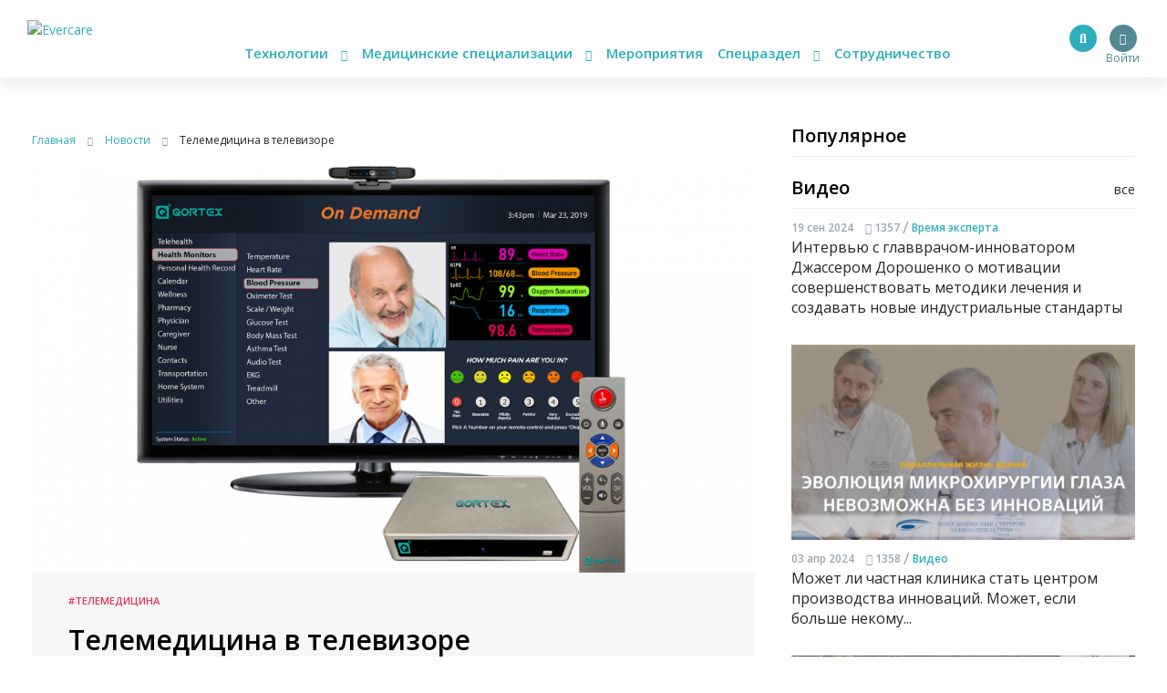

--- FILE ---
content_type: text/html; charset=UTF-8
request_url: https://evercare.ru/news/telemedicina-v-televizore
body_size: 63927
content:
<!DOCTYPE html>
<html lang="ru" dir="ltr" prefix="content: http://purl.org/rss/1.0/modules/content/  dc: http://purl.org/dc/terms/  foaf: http://xmlns.com/foaf/0.1/  og: http://ogp.me/ns#  rdfs: http://www.w3.org/2000/01/rdf-schema#  schema: http://schema.org/  sioc: http://rdfs.org/sioc/ns#  sioct: http://rdfs.org/sioc/types#  skos: http://www.w3.org/2004/02/skos/core#  xsd: http://www.w3.org/2001/XMLSchema# og: http://ogp.me/ns# fb: http://ogp.me/ns/fb# article: http://ogp.me/ns/article#">
<head>
  <!-- Google Tag Manager -->
  <script>(function(w,d,s,l,i){w[l]=w[l]||[];w[l].push({'gtm.start':
        new Date().getTime(),event:'gtm.js'});var f=d.getElementsByTagName(s)[0],
      j=d.createElement(s),dl=l!='dataLayer'?'&l='+l:'';j.async=true;j.src=
      'https://www.googletagmanager.com/gtm.js?id='+i+dl;f.parentNode.insertBefore(j,f);
    })(window,document,'script','dataLayer','GTM-N7T35J32');</script>
  <!-- End Google Tag Manager -->
  <meta charset="utf-8" />
<meta name="Generator" content="Drupal 8 (https://www.drupal.org)" />
<meta name="MobileOptimized" content="width" />
<meta name="HandheldFriendly" content="true" />
<meta name="viewport" content="width=device-width, initial-scale=1.0" />
<meta name="description" content="Одна из последних инноваций в телемедицине заключается в использовании старой технологии - телевизора.
Специалисты компании MedSign придумали телевизионную технологию под названием Qortex, чтобы очень пожилые люди, которые не пользуются компьютером и не " />
<meta property="fb:pages" content="858083704279274" />
<meta name="twitter:card" content="summary_large_image" />
<meta name="twitter:creator" content="@evercare.ru" />
<meta name="twitter:description" content="Одна из последних инноваций в телемедицине заключается в использовании старой технологии - телевизора.
Специалисты компании MedSign придумали телевизионную технологию под названием Qortex, чтобы очень пожилые люди, которые не пользуются компьютером и не " />
<meta name="twitter:domain" content="Evercare.ru" />
<meta name="twitter:image" content="https://evercare.ru/sites/default/files/styles/1024x512/public/2020-08/Qortex_Total_System_image.png?itok=doIPKfrN" />
<meta name="twitter:site" content="@evercare.ru" />
<meta name="twitter:title" content="Телемедицина в телевизоре" />
<meta name="twitter:url" content="https://evercare.ru/news/telemedicina-v-televizore" />
<meta property="og:description" content="Одна из последних инноваций в телемедицине заключается в использовании старой технологии - телевизора.
Специалисты компании MedSign придумали телевизионную технологию под названием Qortex, чтобы очень пожилые люди, которые не пользуются компьютером и не " />
<meta property="og:image" content="https://evercare.ru/sites/default/files/styles/1200x630/public/2020-08/Qortex_Total_System_image.png?itok=-BPV-3CM" />
<meta property="og:image:width" content="1200" />
<meta property="og:image:height" content="534" />
<link rel="image_src" href="https://evercare.ru/sites/default/files/2020-08/Qortex_Total_System_image.png" />
<meta name="title" content="Телемедицина в телевизоре" />
<meta property="og:image:alt" content="Телемедицина в телевизоре" />
<meta property="og:locale" content="ru_RU" />
<meta property="og:site_name" content="Evercare.ru" />
<meta property="og:title" content="Телемедицина в телевизоре" />
<meta property="og:type" content="article" />
<meta property="og:url" content="https://evercare.ru/news/telemedicina-v-televizore" />
<link rel="shortcut icon" href="/sites/default/files/favicon.ico" type="image/vnd.microsoft.icon" />
<link rel="canonical" href="https://evercare.ru/news/telemedicina-v-televizore" />
<link rel="shortlink" href="https://evercare.ru/node/6550" />
<link rel="revision" href="https://evercare.ru/news/telemedicina-v-televizore" />


          <title>Телемедицина в телевизоре</title>
    

  <meta name="msapplication-TileColor" content="#ffffff">
  <meta name="msapplication-TileImage" content="/sites/default/files/favicon/ms-icon-144x144.png">
  <meta name="theme-color" content="#ffffff">

  <link rel="stylesheet" media="all" href="/core/assets/vendor/normalize-css/normalize.css?t4fobf" />
<link rel="stylesheet" media="all" href="/core/misc/normalize-fixes.css?t4fobf" />
<link rel="stylesheet" media="all" href="/core/themes/stable/css/system/components/ajax-progress.module.css?t4fobf" />
<link rel="stylesheet" media="all" href="/core/themes/stable/css/system/components/align.module.css?t4fobf" />
<link rel="stylesheet" media="all" href="/core/themes/stable/css/system/components/autocomplete-loading.module.css?t4fobf" />
<link rel="stylesheet" media="all" href="/core/themes/stable/css/system/components/fieldgroup.module.css?t4fobf" />
<link rel="stylesheet" media="all" href="/core/themes/stable/css/system/components/container-inline.module.css?t4fobf" />
<link rel="stylesheet" media="all" href="/core/themes/stable/css/system/components/clearfix.module.css?t4fobf" />
<link rel="stylesheet" media="all" href="/core/themes/stable/css/system/components/details.module.css?t4fobf" />
<link rel="stylesheet" media="all" href="/core/themes/stable/css/system/components/hidden.module.css?t4fobf" />
<link rel="stylesheet" media="all" href="/core/themes/stable/css/system/components/item-list.module.css?t4fobf" />
<link rel="stylesheet" media="all" href="/core/themes/stable/css/system/components/js.module.css?t4fobf" />
<link rel="stylesheet" media="all" href="/core/themes/stable/css/system/components/nowrap.module.css?t4fobf" />
<link rel="stylesheet" media="all" href="/core/themes/stable/css/system/components/position-container.module.css?t4fobf" />
<link rel="stylesheet" media="all" href="/core/themes/stable/css/system/components/progress.module.css?t4fobf" />
<link rel="stylesheet" media="all" href="/core/themes/stable/css/system/components/reset-appearance.module.css?t4fobf" />
<link rel="stylesheet" media="all" href="/core/themes/stable/css/system/components/resize.module.css?t4fobf" />
<link rel="stylesheet" media="all" href="/core/themes/stable/css/system/components/sticky-header.module.css?t4fobf" />
<link rel="stylesheet" media="all" href="/core/themes/stable/css/system/components/system-status-counter.css?t4fobf" />
<link rel="stylesheet" media="all" href="/core/themes/stable/css/system/components/system-status-report-counters.css?t4fobf" />
<link rel="stylesheet" media="all" href="/core/themes/stable/css/system/components/system-status-report-general-info.css?t4fobf" />
<link rel="stylesheet" media="all" href="/core/themes/stable/css/system/components/tabledrag.module.css?t4fobf" />
<link rel="stylesheet" media="all" href="/core/themes/stable/css/system/components/tablesort.module.css?t4fobf" />
<link rel="stylesheet" media="all" href="/core/themes/stable/css/system/components/tree-child.module.css?t4fobf" />
<link rel="stylesheet" media="all" href="/core/assets/vendor/jquery.ui/themes/base/core.css?t4fobf" />
<link rel="stylesheet" media="all" href="/core/assets/vendor/jquery.ui/themes/base/menu.css?t4fobf" />
<link rel="stylesheet" media="all" href="/core/assets/vendor/jquery.ui/themes/base/autocomplete.css?t4fobf" />
<link rel="stylesheet" media="all" href="/modules/ueditor/lib/third-party/SyntaxHighlighter/shCoreDefault.css?t4fobf" />
<link rel="stylesheet" media="all" href="/modules/uroweb/uroweb_speaker/assets/styles.css?t4fobf" />
<link rel="stylesheet" media="all" href="/core/assets/vendor/jquery.ui/themes/base/theme.css?t4fobf" />
<link rel="stylesheet" media="all" href="/core/themes/classy/css/components/action-links.css?t4fobf" />
<link rel="stylesheet" media="all" href="/core/themes/classy/css/components/breadcrumb.css?t4fobf" />
<link rel="stylesheet" media="all" href="/core/themes/classy/css/components/button.css?t4fobf" />
<link rel="stylesheet" media="all" href="/core/themes/classy/css/components/collapse-processed.css?t4fobf" />
<link rel="stylesheet" media="all" href="/core/themes/classy/css/components/container-inline.css?t4fobf" />
<link rel="stylesheet" media="all" href="/core/themes/classy/css/components/details.css?t4fobf" />
<link rel="stylesheet" media="all" href="/core/themes/classy/css/components/exposed-filters.css?t4fobf" />
<link rel="stylesheet" media="all" href="/core/themes/classy/css/components/field.css?t4fobf" />
<link rel="stylesheet" media="all" href="/core/themes/classy/css/components/form.css?t4fobf" />
<link rel="stylesheet" media="all" href="/core/themes/classy/css/components/icons.css?t4fobf" />
<link rel="stylesheet" media="all" href="/core/themes/classy/css/components/inline-form.css?t4fobf" />
<link rel="stylesheet" media="all" href="/core/themes/classy/css/components/item-list.css?t4fobf" />
<link rel="stylesheet" media="all" href="/core/themes/classy/css/components/link.css?t4fobf" />
<link rel="stylesheet" media="all" href="/core/themes/classy/css/components/links.css?t4fobf" />
<link rel="stylesheet" media="all" href="/core/themes/classy/css/components/menu.css?t4fobf" />
<link rel="stylesheet" media="all" href="/core/themes/classy/css/components/more-link.css?t4fobf" />
<link rel="stylesheet" media="all" href="/core/themes/classy/css/components/pager.css?t4fobf" />
<link rel="stylesheet" media="all" href="/core/themes/classy/css/components/tabledrag.css?t4fobf" />
<link rel="stylesheet" media="all" href="/core/themes/classy/css/components/tableselect.css?t4fobf" />
<link rel="stylesheet" media="all" href="/core/themes/classy/css/components/tablesort.css?t4fobf" />
<link rel="stylesheet" media="all" href="/core/themes/classy/css/components/tabs.css?t4fobf" />
<link rel="stylesheet" media="all" href="/core/themes/classy/css/components/textarea.css?t4fobf" />
<link rel="stylesheet" media="all" href="/core/themes/classy/css/components/ui-dialog.css?t4fobf" />
<link rel="stylesheet" media="all" href="/core/themes/classy/css/components/messages.css?t4fobf" />
<link rel="stylesheet" media="all" href="/core/themes/classy/css/components/progress.css?t4fobf" />
<link rel="stylesheet" media="all" href="/core/themes/classy/css/components/file.css?t4fobf" />
<link rel="stylesheet" media="all" href="/themes/evercare/_assets/module/bootstrap/css/bootstrap.min.css?t4fobf" />
<link rel="stylesheet" media="all" href="https://cdn.jsdelivr.net/gh/fancyapps/fancybox@3.5.7/dist/jquery.fancybox.min.css" />
<link rel="stylesheet" media="all" href="https://cdn.plyr.io/3.5.2/plyr.css" />
<link rel="stylesheet" media="all" href="/themes/evercare/_assets/module/swiper/css/swiper.css?t4fobf" />
<link rel="stylesheet" media="all" href="/themes/evercare/_assets/css/style.css?t4fobf" />

  
<!--[if lte IE 8]>
<script src="/core/assets/vendor/html5shiv/html5shiv.min.js?v=3.7.3"></script>
<![endif]-->
<script src="/core/assets/vendor/jquery/jquery.min.js?v=3.5.1"></script>
<script src="/modules/uroweb/uroweb_speaker/assets/scripts.js?v=1.0.0"></script>
<script src="/modules/evercare/ek_bookmarks/src/Resources/js/bookmarks-node.js?v=1.0.0"></script>


    
    <style>
      img {
        max-width: 100%;
        height: auto;
      }
    </style>
</head>


<body class="path-node page-node-type-blognode">
<!-- Google Tag Manager (noscript) -->
<noscript><iframe src="https://www.googletagmanager.com/ns.html?id=GTM-N7T35J32"
                  height="0" width="0" style="display:none;visibility:hidden"></iframe></noscript>
<!-- End Google Tag Manager (noscript) -->
<div class="main-wrapper withGuest data-uid="0">
  <div class="main-menu-mobile-wrapper js-main-menu-mobile">
  <div class="container">
    <ul class="main-menu-mobile">
      <li class="main-menu-mobile__item main-menu-mobile__item_drop-down">
        <a href="#">Технологии <i class="fas fa-chevron-down"></i></a>
        <ul class="main-menu-mobile__drop-down">
          <li class="main-menu-mobile__drop-down-item"><a href="/category/analitika-1">Аналитика</a></li>
          <li class="main-menu-mobile__drop-down-item"><a href="/category/virtualnayadopolnennaya-realnost">Виртуальная/Дополненная реальность</a></li>
          <li class="main-menu-mobile__drop-down-item"><a href="/category/vovlechennost-pacienta">Вовлеченность пациента</a></li>
          <li class="main-menu-mobile__drop-down-item"><a href="/category/genetika-0">Генетика</a></li>
          <li class="main-menu-mobile__drop-down-item"><a href="/category/zdorovoe-pitanie">Здоровое питание</a></li>
          <li class="main-menu-mobile__drop-down-item"><a href="/category/internet-medicinskikh-veschey">Интернет медицинских вещей</a></li>
          <li class="main-menu-mobile__drop-down-item"><a href="/category/iskusstvennyy-intellekt">Искусственный интеллект</a></li>
          <li class="main-menu-mobile__drop-down-item"><a href="/category/robototekhnika">Робототехника</a></li>
          <li class="main-menu-mobile__drop-down-item"><a href="/category/telemeditsina">Телемедицина</a></li>
          <li class="main-menu-mobile__drop-down-item"><a href="/category/fitnes-0">Фитнес</a></li>
        </ul>
      </li>
      <li class="main-menu-mobile__item main-menu-mobile__item_drop-down">
        <a href="#">Медицинские специализации <i class="fas fa-chevron-down"></i></a>
        <ul class="main-menu-mobile__drop-down">
          <li class="main-menu-mobile__drop-down-item"><a href="/category/gastroenterologiya-0">Гастроэнтерология</a></li>
          <li class="main-menu-mobile__drop-down-item"><a href="/category/genetika-1">Генетика</a></li>
          <li class="main-menu-mobile__drop-down-item"><a href="/category/ginekologiyaakusherstvo">Гинекология/акушерство</a></li>
          <li class="main-menu-mobile__drop-down-item"><a href="/category/dermatologiya-0">Дерматология</a></li>
          <li class="main-menu-mobile__drop-down-item"><a href="/category/kardiologiya-0">Кардиология</a></li>
          <li class="main-menu-mobile__drop-down-item"><a href="/category/laboratornaya-diagnostika">Лабораторная диагностика</a></li>
          <li class="main-menu-mobile__drop-down-item"><a href="/category/luchevye-metody-diagnostiki-uzi-kt-mrt-rentgen">Лучевые методы диагностики (УЗИ, КТ, МРТ, рентген)</a></li>
          <li class="main-menu-mobile__drop-down-item"><a href="/category/narkologiya">Наркология</a></li>
          <li class="main-menu-mobile__drop-down-item"><a href="/category/nevrologiya-0">Неврология</a></li>
          <li class="main-menu-mobile__drop-down-item"><a href="/category/onkologiya-0">Онкология</a></li>
          <li class="main-menu-mobile__drop-down-item"><a href="/category/otorinolaringologiya-lor">Оториноларингология (ЛОР)</a></li>
          <li class="main-menu-mobile__drop-down-item"><a href="/category/oftalmologiya-0">Офтальмология</a></li>
          <li class="main-menu-mobile__drop-down-item"><a href="/category/patomorfologiya">Патоморфология</a></li>
          <li class="main-menu-mobile__drop-down-item"><a href="/category/pediatriya-0">Педиатрия</a></li>
          <li class="main-menu-mobile__drop-down-item"><a href="/category/pulmanologiya">Пульмонология</a></li>
          <li class="main-menu-mobile__drop-down-item"><a href="/category/psikhiatriya-0">Психиатрия</a></li>
          <li class="main-menu-mobile__drop-down-item"><a href="/category/psikhologiyaseksologiya">Психология/сексология</a></li>
          <li class="main-menu-mobile__drop-down-item"><a href="/category/reabilitologiya">Реабилитология</a></li>
          <li class="main-menu-mobile__drop-down-item"><a href="/category/somnologiya-0">Сомнология</a></li>
          <li class="main-menu-mobile__drop-down-item"><a href="/category/urologiya-0">Урология</a></li>
          <li class="main-menu-mobile__drop-down-item"><a href="/category/ukhod-za-pozhilymi">Уход за пожилыми</a></li>
          <li class="main-menu-mobile__drop-down-item"><a href="/category/endokrinologiya">Эндокринология</a></li>
        </ul>
      </li>
      <li class="main-menu-mobile__item"><a href="/events">Мероприятия</a></li>
      <li class="main-menu-mobile__item main-menu-mobile__item_drop-down">
        <a href="#">Спецраздел <i class="fas fa-chevron-down"></i></a>
        <ul class="main-menu-mobile__drop-down">
          <li class="main-menu-mobile__drop-down-item"><a href="/category/avtorskoe-mnenie">Авторское мнение</a></li>
          <li class="main-menu-mobile__drop-down-item"><a href="/category/analitika-evercare">Аналитика EverCare</a></li>
          <li class="main-menu-mobile__drop-down-item"><a href="/videos">Видео</a></li>
          <li class="main-menu-mobile__drop-down-item"><a href="/category/vremya-eksperta-0">Время эксперта</a></li>
          <li class="main-menu-mobile__drop-down-item"><a href="/category/daydzhesty-novostey">Дайджесты новостей</a></li>
          <li class="main-menu-mobile__drop-down-item"><a href="/telemed-map">Карта рынка компаний</a></li>
          <li class="main-menu-mobile__drop-down-item"><a href="/device-map">Карта рынка устройств</a></li>
          <li class="main-menu-mobile__drop-down-item"><a href="/category/zagruzi-zdorove">Загрузи здоровье</a></li>
          <li class="main-menu-mobile__drop-down-item"><a href="/glossary">Глоссарий</a></li>
          <li class="main-menu-mobile__drop-down-item"><a href="/category/infografika">Инфографика</a></li>
          <li class="main-menu-mobile__drop-down-item"><a href="/category/lekcii-ekspertov">Лекции экспертов</a></li>
          <li class="main-menu-mobile__drop-down-item"><a href="/category/obzory-s-meropriyatiy">Обзоры с мероприятий</a></li>
          <li class="main-menu-mobile__drop-down-item"><a href="/category/obzory-tekhnologiy-i-resheniy">Обзоры технологий и решений</a></li>
          <li class="main-menu-mobile__drop-down-item"><a href="/education">Образовательные курсы</a></li>
          <li class="main-menu-mobile__drop-down-item"><a href="/startup">Стартапы</a></li>
          <li class="main-menu-mobile__drop-down-item"><a href="/category/cifrovaya-medicina-v-rossii">Цифровая медицина в России</a></li>
        </ul>
      </li>
      <li class="main-menu-mobile__item"><a href="/cooperation/razmeschenie-reklamnykh-materialov">Сотрудничество</a></li>
    </ul>
  </div>
</div>
  <header class="header">
  <div class="header__inner js-header">
    <div class="container relative">
      <div class="main-menu-button js-main-menu-mobile-toggler">
        <div></div>
        <div></div>
        <div></div>
      </div>
      <div class="logo">
        <a href="/"><img src="/themes/evercare/_assets/img/style/logo.svg" alt="Evercare" title="Evercare"></a>
              </div>
      <ul class="main-menu">
  <li class="main-menu__item main-menu__item_drop-down">
    <a href="#">Технологии <i class="fas fa-chevron-down"></i></a>
    <ul class="main-menu__drop-down">
      <li class="main-menu__drop-down-item"><a href="/category/analitika-1">Аналитика</a></li>
      <li class="main-menu__drop-down-item"><a href="/category/virtualnayadopolnennaya-realnost">Виртуальная/Дополненная реальность</a></li>
      <li class="main-menu__drop-down-item"><a href="/category/vovlechennost-pacienta">Вовлеченность пациента</a></li>
      <li class="main-menu__drop-down-item"><a href="/category/genetika-0">Генетика</a></li>
      <li class="main-menu__drop-down-item"><a href="/category/zdorovoe-pitanie">Здоровое питание</a></li>
      <li class="main-menu__drop-down-item"><a href="/category/internet-medicinskikh-veschey">Интернет медицинских вещей</a></li>
      <li class="main-menu__drop-down-item"><a href="/category/iskusstvennyy-intellekt">Искусственный интеллект</a></li>
      <li class="main-menu__drop-down-item"><a href="/category/robototekhnika">Робототехника</a></li>
      <li class="main-menu__drop-down-item"><a href="/category/telemeditsina">Телемедицина</a></li>
      <li class="main-menu__drop-down-item"><a href="/category/fitnes-0">Фитнес</a></li>
    </ul>
  </li>
  <li class="main-menu__item main-menu__item_drop-down">
    <a href="#">Медицинские специализации <i class="fas fa-chevron-down"></i></a>
    <ul class="main-menu__drop-down">
      <li class="main-menu__drop-down-item"><a href="/category/gastroenterologiya-0">Гастроэнтерология</a></li>
      <li class="main-menu__drop-down-item"><a href="/category/genetika-1">Генетика</a></li>
      <li class="main-menu__drop-down-item"><a href="/category/ginekologiyaakusherstvo">Гинекология/акушерство</a></li>
      <li class="main-menu__drop-down-item"><a href="/category/dermatologiya-0">Дерматология</a></li>
      <li class="main-menu__drop-down-item"><a href="/category/kardiologiya-0">Кардиология</a></li>
      <li class="main-menu__drop-down-item"><a href="/category/laboratornaya-diagnostika">Лабораторная диагностика</a></li>
      <li class="main-menu__drop-down-item"><a href="/category/luchevye-metody-diagnostiki-uzi-kt-mrt-rentgen">Лучевые методы диагностики (УЗИ, КТ, МРТ, рентген)</a></li>
      <li class="main-menu__drop-down-item"><a href="/category/narkologiya">Наркология</a></li>
      <li class="main-menu__drop-down-item"><a href="/category/nevrologiya-0">Неврология</a></li>
      <li class="main-menu__drop-down-item"><a href="/category/onkologiya-0">Онкология</a></li>
      <li class="main-menu__drop-down-item"><a href="/category/otorinolaringologiya-lor">Оториноларингология (ЛОР)</a></li>
      <li class="main-menu__drop-down-item"><a href="/category/oftalmologiya-0">Офтальмология</a></li>
      <li class="main-menu__drop-down-item"><a href="/category/patomorfologiya">Патоморфология</a></li>
      <li class="main-menu__drop-down-item"><a href="/category/pediatriya-0">Педиатрия</a></li>
      <li class="main-menu__drop-down-item"><a href="/category/pulmanologiya">Пульмонология</a></li>
      <li class="main-menu__drop-down-item"><a href="/category/psikhiatriya-0">Психиатрия</a></li>
      <li class="main-menu__drop-down-item"><a href="/category/psikhologiyaseksologiya">Психология/сексология</a></li>
      <li class="main-menu__drop-down-item"><a href="/category/reabilitologiya">Реабилитология</a></li>
      <li class="main-menu__drop-down-item"><a href="/category/somnologiya-0">Сомнология</a></li>
      <li class="main-menu__drop-down-item"><a href="/category/urologiya-0">Урология</a></li>
      <li class="main-menu__drop-down-item"><a href="/category/ukhod-za-pozhilymi">Уход за пожилыми</a></li>
      <li class="main-menu__drop-down-item"><a href="/category/endokrinologiya">Эндокринология</a></li>
    </ul>
  </li>
  <li class="main-menu__item"><a href="/events">Мероприятия</a></li>
  <li class="main-menu__item main-menu__item_drop-down">
    <a href="#">Спецраздел <i class="fas fa-chevron-down"></i></a>
    <ul class="main-menu__drop-down main-menu__drop-down_right">
      <li class="main-menu__drop-down-item"><a href="/category/avtorskoe-mnenie">Авторское мнение</a></li>
      <li class="main-menu__drop-down-item"><a href="/category/analitika-evercare">Аналитика EverCare</a></li>
      <li class="main-menu__drop-down-item"><a href="/videos">Видео</a></li>
      <li class="main-menu__drop-down-item"><a href="/category/vremya-eksperta-0">Время эксперта</a></li>
      <li class="main-menu__drop-down-item"><a href="/category/daydzhesty-novostey">Дайджесты новостей</a></li>
      <li class="main-menu__drop-down-item"><a href="/telemed-map">Карта рынка компаний</a></li>
      <li class="main-menu__drop-down-item"><a href="/category/zagruzi-zdorove">Загрузи здоровье</a></li>
      <li class="main-menu__drop-down-item"><a href="/device-map">Карта рынка устройств</a></li>
      <li class="main-menu__drop-down-item"><a href="/glossary">Глоссарий</a></li>
      <li class="main-menu__drop-down-item"><a href="/category/infografika">Инфографика</a></li>
      <li class="main-menu__drop-down-item"><a href="/category/lekcii-ekspertov">Лекции экспертов</a></li>
      <li class="main-menu__drop-down-item"><a href="/category/obzory-s-meropriyatiy">Обзоры с мероприятий</a></li>
      <li class="main-menu__drop-down-item"><a href="/category/obzory-tekhnologiy-i-resheniy">Обзоры технологий и решений</a></li>
      <li class="main-menu__drop-down-item"><a href="/education">Образовательные курсы</a></li>
      <li class="main-menu__drop-down-item"><a href="/startup">Стартапы</a></li>
      <li class="main-menu__drop-down-item"><a href="/category/cifrovaya-medicina-v-rossii">Цифровая медицина в России</a></li>
    </ul>
  </li>
  <li class="main-menu__item"><a href="/cooperation/razmeschenie-reklamnykh-materialov">Сотрудничество</a></li>
</ul>

        <div class="block-user">
                      <a href="/user/login" class="login" title="Вход в личный кабинет">
              <span class="login-button"><i class="fas fa-user"></i></span>
              <span class="login-text">Войти</span>
            </a>
                  </div>

                <ul class="social-menu d-none d-sm-block">
          <li class="social-menu__item social-menu__item_telegram">
            <a href="https://t.me/evercare" title="Telegram" target="_blank"><i class="fab fa-telegram-plane"></i></a>
          </li>
          <li class="social-menu__item social-menu__item_vkontakte">
            <a href="http://vk.com/evercare" title="Вконтакте" target="_blank"><i class="fab fa-vk"></i></a>
          </li>
                    <li class="social-menu__item social-menu__item_youtube">
            <a href="https://www.youtube.com/channel/UCs5723eiFncoimrFMcfgr_Q" title="YouTube" target="_blank"><i
                class="fas fa-play"></i></a>
          </li>
        </ul>
        <div class="search-button js-search-button">
          <i class="fas fa-search" title="Поиск по сайту"></i>
        </div>
        <div class="search js-search-form">
            <div class="region region-search">
    <div id="block-evercaresearchform" class="block block-ek-search block-ek-search-block">
  
    
      <form class="ek-search-form" data-drupal-selector="ek-search-form" action="/news/telemedicina-v-televizore" method="post" id="ek-search-form" accept-charset="UTF-8">
  <div class="js-form-item form-item js-form-type-textfield form-type-textfield js-form-item-query form-item-query">
      
        <input placeholder="Поиск по сайту" data-drupal-selector="edit-query" class="form-autocomplete form-text" data-autocomplete-path="/ajax/search-suggestions" type="text" id="edit-query" name="query" value="" size="60" maxlength="128" />

        </div>
<input data-drupal-selector="edit-submit" type="submit" id="edit-submit" name="op" value="Поиск" class="button js-form-submit form-submit" />
<input autocomplete="off" data-drupal-selector="form-pdjedl9zcoo08fxjskzxl6nlbs36yncusdch3nqb-t0" type="hidden" name="form_build_id" value="form-PdJeDl9zCoo08fxjskzXL6NLbS36YNCuSdch3nqb_t0" />
<input data-drupal-selector="edit-ek-search-form" type="hidden" name="form_id" value="ek_search_form" />


</form>


  </div>

  </div>

                                                          </div>
            <div class="clearfix"></div>
    </div>
  </div>
</header>

  <div class="content-wrapper">
    <div class="container">

      <div class="header-spacer"></div>

        <div class="region region-header-banner">
    <div id="block-headerbannerblock" class="block block-content block-header-banner-block">
  
    
      
  </div>

  </div>


      <div class="row">
        <div class="block_padded col-lg-8">
          
            <div class="dialog-off-canvas-main-canvas" data-off-canvas-main-canvas>
    <div class="block__white">
              <div class="region region-content">
    <div id="block-style" class="block block-block-content block-block-content023665ac-4f9a-45e3-963d-8f6eab3344cb">
  
    
      
            <div class="clearfix text-formatted field field--name-body field--type-text-with-summary field--label-hidden field__item"><style>
<!--/*--><![CDATA[/* ><!--*/

<!--/*--><![CDATA[/* ><!--*/

form input.form-submit {
    padding: 0;
}
.node-body img {
max-width: 100%;
height: auto;
}
.node-body iframe {
width: 100%;
}
.eda_buy form .submit:hover {
    text-decoration: none;
}
footer.footer iframe {
    max-width: 100%;
}
form .telemedMap2__form-button.button {
    margin: 0;
}

@media(min-width:991px){
.course-left {
    flex: 0 0 25%;
    max-width: 25%;
}
.course-content {
    margin-bottom: 30px;
    flex: 0 0 50%;
    max-width: 50%;
}
.col-md-6.course-left.content {
    flex: 0 0 50%;
    max-width: 50%;
}
}

@media(max-width:1200px){
@media(min-width:992px){
.course-left {
    flex: 0 0 30%;
    max-width: 30%;
}
.course-content {
    margin-bottom: 30px;
    flex: 0 0 70%;
    max-width: 70%;
}
.col-md-6.course-left.content {
    flex: 0 0 70%;
    max-width: 70%;
}
}
}

@media(max-width:990px){
.course-left {
    flex: 0 0 100%;
    max-width: 100%;
order: 2;
}
.course-content {
    margin-bottom: 30px;
    flex: 0 0 100%;
    max-width: 100%;
}
.col-md-6.course-left.content {
    flex: 0 0 100%;
    max-width: 100%;
order: 1;
}
.node-lecture > .row {
    display: flex;
    flex-direction: row;
}
}
@media(max-width:576px){
.node-lecture .col-md-7.text-align-right {
    margin-top: 30px;
}
}
.node-product .cost {
    margin-right: 15px;
}
.node-product__payment {
    display: inline-block;
    margin: 15px 0;
}
.node-body .p-quotes h4 {
    margin-bottom: 15px;
    font-weight: 500;
    line-height: 1.2;
    font-size: 1.5rem;
}

/*--><!]]]]><![CDATA[>*/

/*--><!]]>*/
</style></div>
      
  </div>
<div id="block-evercare-content" class="block block-system block-system-main-block">
  
    
      <script>
  {

    "@context"
  :
    "https://schema.org",
      "@type"
  :
    "NewsArticle",
      "mainEntityOfPage"
  :
    {
      "@type"
    :
      "WebPage",
        "@id"
    :
      "/news/telemedicina-v-televizore"
    }
  ,
    "headline"
  :
    "Телемедицина в телевизоре",
      "description"
  :
    "Одна из последних инноваций в телемедицине заключается в использовании старой технологии - телевизора.
Специалисты компании MedSign придумали телевизионну";

    "image"
  :
    {
      "@type"
    :
      "ImageObject",
        "url"
    :
      "https://evercare.ru/sites/default/files/styles/page_node_image/public/2020-08/Qortex_Total_System_image.png?itok=GLhKYbiq",
        "width"
    : 480
      "height"
    : 480
    }
  ,
    "author"
  :
    {
      "@type"
    :
      "Organization",
        "name"
    :
      "https://evercare.ru/"
    }
  ,
    "publisher"
  :
    {
      "@type"
    :
      "Organization",
        "name"
    :
      "https://evercare.ru/",
        "logo"
    :
      {
        "@type"
      :
        "ImageObject",
          "url"
      :
        "https://evercare.ru/themes/evercare/_assets/img/style/logo.svg",
          "width"
      :
        180,
          "height"
      :
        45
      }
    }
  ,
    "datePublished"
  :
    "2020-08-18",
      "dateModified"
  :
    "2020-08-18"
  }

</script>

<div class="block__white block__white_xs-wider">

  <div class="breadcrumbs">
    <div itemscope itemtype="http://schema.org/BreadcrumbList">
      <div itemprop="itemListElement" itemscope itemtype="http://schema.org/ListItem">
        <a itemprop="item" href="/">
          <span itemprop="name">Главная</span>
        </a>
        <meta itemprop="position" content="1"/>
        <i class="fas fa-chevron-right breadcrumbs__chevron"></i>
      </div>
      <div itemprop="itemListElement" itemscope itemtype="http://schema.org/ListItem">
                  <a itemprop="item" href="/news">
            <span itemprop="name">Новости</span>
          </a>
                <meta itemprop="position" content="2"/>
        <i class="fas fa-chevron-right breadcrumbs__chevron"></i>
      </div>
      <div itemprop="itemListElement" itemscope itemtype="http://schema.org/ListItem">
        <link itemprop="item" href="/news/telemedicina-v-televizore">
        <span itemprop="name">Телемедицина в телевизоре</span>
        <meta itemprop="position" content="3"/>
      </div>
    </div>
  </div>

  
  
            <div class="node-header">
  <div class="node-header__video node-header__video_height_auto">
                      
                                      
      
              <img src="https://evercare.ru/sites/default/files/styles/page_node_image/public/2020-08/Qortex_Total_System_image.png?itok=GLhKYbiq" alt="Телемедицина в телевизоре" title="Телемедицина в телевизоре">
            </div>
  <div class="node-header__body">
    <div class="node-header__tags">
              <a
          href="/category/telemeditsina">#Телемедицина</a>
          </div>
    <h1 class="node-header__title">
      Телемедицина в телевизоре
    </h1>
              <div class="node-header__picture-icon">
        <a href="https://evercare.ru/sites/default/files/2020-08/Qortex_Total_System_image.png" target="_blank" title="Открыть оригинал изображения в новом окне">
          <i class="far fa-image"></i>
        </a>
      </div>
        <div class="node-header__share ya-share2" data-services="vkontakte,telegram,odnoklassniki"></div>
    <div class="node-header__statistic">
      <div class="nodes-list-2__item-publish">
        <i class="far fa-calendar-alt" title="Дата публикации"></i> 18 Aug 2020
      </div>
      <div class="nodes-list-2__item-views">
        <i class="fas fa-eye" title="Количество просмотров"></i> 53
      </div>
              <div class="nodes-list-2__item-listen js-listen-node">
          <i class="fas fa-headphones" title="Прослушать"></i> Прослушать
        </div>
                  </div>
  </div>
</div>
      
  <div class="node-body">
          <div class="column add-bottom node-body__audio-version js-audio-version">
        <div id="mainwrap">
          <div id="audiowrap">
            <div id="audio0">
              <audio id="speech" preload controls>
                <source src="/sites/default/files/audio/6550-b23e1eb571d4138f95206a74f599f06d.mp3" type="audio/mp3"/>
              </audio>
            </div>
          </div>
        </div>
      </div>
    
    
            <div class="clearfix text-formatted field field--name-body field--type-text-with-summary field--label-hidden field__item"><p>Одна из последних инноваций в телемедицине заключается в использовании старой технологии - телевизора.</p>
<p>Специалисты компании MedSign придумали телевизионную технологию под названием Qortex, чтобы очень пожилые люди, которые не пользуются компьютером и не владеют смартфоном, могли получить доступ как к видео, так и к аудио компоненту телемедицины. При этом новая технология в режиме реального времени обеспечивает визуальный и голосовой обмен информацией, а также доступ к данным параметров здоровья.</p>
<p>Стоимость системы Qortex для медицинских организаций составляет около $99 в месяц. Система работает достаточно просто. Врачи входят в систему и нажимают на имя пациента для запланированного звонка. На экране телевизора последнего появится сообщение о входящем звонке с инструкцией нажать "OK" на пульте дистанционного управления, чтобы начать двустороннюю виртуальную связь.</p>
<p>Для работы Qortex необходим доступ в Интернет. Многие телевизоры сегодня являются интеллектуальными телевизорами, что создает готовую к использованию систему. Однако, по словам представителей компании, умный телевизор не обязательно нужен. Скорее, Qortex превращает телевизор в интеллектуальную платформу, используя кабельную систему, которая подключается к ящику Qortex, позволяя использовать технологию сквозного доступа.</p>
<p style="text-align: center;"><img src="../../sites/default/files/100.jpg" alt="" width="700" height="444" /></p>
<p>Хотя некоторые эксперты отмечают, что пожилые люди уже используют компьютеры и смартфоны для телемедицинских визитов, они, как правило, имеют в виду предыдущее поколение, людей в возрасте от 60 до 70 лет, а не стариков в возрасте 90 лет. Впрочем, люди в возрасте 60 - 70 лет также далеко не все достаточно подкованы, чтобы пользоваться компьютерными устройствами.</p>
<p><span lang="ru" xml:lang="ru">Впервые </span><span lang="en-US" xml:lang="en-US">MedSign </span><span lang="ru" xml:lang="ru">вывела свою систему на рынок в марте текущего года как раз в разгар пандемии, когда востребованность телемедицины резко выросла. Система Qortex в настоящее время уже используется агентствами по уходу за пожилыми людьми на дому во Флориде и Южной Калифорнии. Интерес к новой технологии проявило и Министерство по делам ветеранов США.</span></p></div>
      

    
    <div class="node-footer node-footer_borderless">

      
                        <strong>Технологии/Тренды:</strong><br>
                                    <a href="/category/telemeditsina"
                 class="node-footer__tag">
                #Телемедицина
              </a>
                                <br>
                  <strong>Теги:</strong><br>
                                    <a href="/category/medsign-qortex"
                 class="node-footer__tag">
                #MedSign Qortex
              </a>
                                <br>
                        </div>
    <div class="node-footer">
      <div class="node-footer__share ya-share2" data-services="vkontakte,telegram,odnoklassniki"></div>
              <div class="node-footer__source">
          Источник:
          <a href="https://www.healthcarefinancenews.com/news/new-telehealth-technology-uses-tv-set" target="_blank">
                          Healthcare Finance News
                      </a>
        </div>
            <div class="clearfix"></div>
    </div>
  </div>
</div>


  </div>

  </div>

      </div>


  </div>

          
        </div>
                  <div class="col-lg-4 block_padded">
              <div class="region region-sidebar">
    <div id="block-sidebarblock" class="block block-content block-sidebar-block">
  
    
      <div class="block__white block__main-right block__sticky">

  <div class="row">
    <div class="col-md-6 col-lg-12">
      <h3 class="h h_front-page">Популярное</h3>
                </div>

    <div class="col-md-6 col-lg-12 video-row order-lg-1">
      <h3 class="h h_front-page">
        <a href="/videos" class="read-more read-more--float-right_2">все</a>
        Видео
      </h3>
                      
<div class="entity-item entity-item_index_1">
      <div class="entity-item__picture">
  <a href="/news/intervyu-s-glavvrachom-innovatorom-dzhasserom-doroshenko-o-motivacii-usovershenstvovat">
            
    
              
      </a>
  </div>

        

<div class="entity-item__header">
      <span>19 сен 2024</span>
    <span>
      <i class="fas fa-eye"></i> 1357
  </span>
        <span class="slash">/</span> <a href="/category/vremya-eksperta-0">Время эксперта</a>
  </div>
  <a href="/news/intervyu-s-glavvrachom-innovatorom-dzhasserom-doroshenko-o-motivacii-usovershenstvovat">
    <div class="entity-item__title entity-item__title_min">
            Интервью с главврачом-инноватором Джассером Дорошенко о мотивации совершенствовать методики лечения и создавать новые индустриальные стандарты
    </div>
  </a>
</div>
                        
<div class="entity-item entity-item_index_2">
      <div class="entity-item__picture">
  <a href="/news/mozhet-li-chastnaya-klinika-stat-centrom-proizvodstva-innovaciy-mozhet-esli-bolshe-nekomu">
            
    
                                      
        <img src="https://evercare.ru/sites/default/files/styles/baseitem_main/public/2024-06/thumbnail_2.jpg?itok=2Qb8ezYg" alt="Может ли частная клиника стать центром производства инноваций. Может, если больше некому..." title="Может ли частная клиника стать центром производства инноваций. Может, если больше некому...">
      </a>
  </div>

        

<div class="entity-item__header">
      <span>03 апр 2024</span>
    <span>
      <i class="fas fa-eye"></i> 1358
  </span>
        <span class="slash">/</span> <a href="/category/video">Видео</a>
  </div>
  <a href="/news/mozhet-li-chastnaya-klinika-stat-centrom-proizvodstva-innovaciy-mozhet-esli-bolshe-nekomu">
    <div class="entity-item__title entity-item__title_min">
            Может ли частная клиника стать центром производства инноваций. Может, если больше некому...
    </div>
  </a>
</div>
                        
<div class="entity-item entity-item_index_3">
      <div class="entity-item__picture">
  <a href="/news/yandex-cloud-i-sechenovskiy-universitet-obyavili-o-starte-raboty-na-platforme-s-medicinskimi">
            
    
                            
        <img src="https://evercare.ru/sites/default/files/styles/baseitem_main/public/2023-12/%D0%BF%D0%BE%D0%BF%D0%BE%D0%B21.jpg?itok=gc5y-U_0" alt="Yandex Cloud и Сеченовский университет объявили о старте работы на платформе с медицинскими данными" title="Yandex Cloud и Сеченовский университет объявили о старте работы на платформе с медицинскими данными">
      </a>
  </div>

        

<div class="entity-item__header">
      <span>20 дек 2023</span>
    <span>
      <i class="fas fa-eye"></i> 1675
  </span>
        <span class="slash">/</span> <a href="/category/video">Видео</a>
  </div>
  <a href="/news/yandex-cloud-i-sechenovskiy-universitet-obyavili-o-starte-raboty-na-platforme-s-medicinskimi">
    <div class="entity-item__title entity-item__title_min">
            Yandex Cloud и Сеченовский университет объявили о старте работы на платформе с медицинскими данными
    </div>
  </a>
</div>
                  </div>

    <div class="col-md-12 col-lg-12 order-lg-0">
                      </div>
  </div>
</div>

  </div>

  </div>

          </div>
                      </div>
    </div>
  </div>

            </div>

<footer class="footer">
  <div class="container">
    <div class="row">
      <div class="col-xl-2 col-lg-4 col-md-4">
        <div class="footer__copy d-none d-xl-block d-lg-block">
          <div class="footer__logo"><a href="/"><img src="/themes/evercare/_assets/img/style/logo.svg"
                                                     alt="Evercare" title="Evercare"></a></div>
          <div class="footer__text">© 2015 - 2026 EverCare, Все права защищены<br><a href="https://evercare.ru/terms-of-use">Пользовательское соглашение</a><br><a href="https://evercare.ru/politika-konfidentsialnosti">Политика конфиденциальности</a></div>
                                        <ul class="social-menu">
            <li class="social-menu__item social-menu__item_telegram">
              <a href="https://t.me/evercare" title="Telegram" target="_blank"><i
                  class="fab fa-telegram-plane"></i></a>
            </li>
            <li class="social-menu__item social-menu__item_vkontakte">
              <a href="http://vk.com/evercare" title="Вконтакте" target="_blank"><i class="fab fa-vk"></i></a>
            </li>
                        <li class="social-menu__item social-menu__item_youtube">
              <a href="https://www.youtube.com/channel/UCs5723eiFncoimrFMcfgr_Q" title="YouTube"
                 target="_blank"><i
                  class="fas fa-play"></i></a>
            </li>
            <li class="clearfix"></li>
          </ul>
        </div>
        <div class="footer__copy d-block d-xl-none d-lg-none">
          <div class="footer__logo"><a href="/"><img src="/themes/evercare/_assets/img/style/logo.svg"
                                                     alt="Evercare" title="Evercare"></a></div>
          <ul class="social-menu">
            <li class="social-menu__item social-menu__item_telegram">
              <a href="https://t.me/evercare" title="Telegram" target="_blank"><i
                  class="fab fa-telegram-plane"></i></a>
            </li>
            <li class="social-menu__item social-menu__item_vkontakte">
              <a href="http://vk.com/evercare" title="Вконтакте" target="_blank"><i class="fab fa-vk"></i></a>
            </li>
                        <li class="social-menu__item social-menu__item_youtube">
              <a href="https://www.youtube.com/channel/UCs5723eiFncoimrFMcfgr_Q" title="YouTube"
                 target="_blank"><i class="fas fa-play"></i></a>
            </li>
            <li class="clearfix"></li>
          </ul>
        </div>
        <!--LiveInternet counter-->
        <script>
          document.write('<a href="//www.liveinternet.ru/click" ' +
            'target="_blank"><img src="//counter.yadro.ru/hit?t14.6;r' +
            escape(document.referrer) + ((typeof (screen) == 'undefined') ? '' :
              ';s' + screen.width + '*' + screen.height + '*' + (screen.colorDepth ?
              screen.colorDepth : screen.pixelDepth)) + ';u' + escape(document.URL) +
            ';h' + escape(document.title.substring(0, 150)) + ';' + Math.random() +
            '" alt="" title="LiveInternet: показано число просмотров за 24' +
            ' часа, посетителей за 24 часа и за сегодня" ' +
            'border="0" width="88" height="31"><\/a>')
        </script><!--/LiveInternet-->
        <br>
        <br>
      </div>
      <div class="col-xl-3 col-lg-8 col-md-8">
        <div class="footer__title">Поддержите команду EverCare</div>
        <iframe src="https://yoomoney.ru/quickpay/shop-widget?writer=seller&default-sum=500&button-text=11&payment-type-choice=on&successURL=&quickpay=shop&account=41001726252339&targets=%D0%9F%D0%B5%D1%80%D0%B5%D0%B2%D0%BE%D0%B4%20%D0%BF%D0%BE%20%D0%BA%D0%BD%D0%BE%D0%BF%D0%BA%D0%B5&" width="423" height="222" frameborder="0" allowtransparency="true" scrolling="no"></iframe>
        <br>
        <br>
      </div>
      <div class="col-xl-7">
        <div class="footer__rows"
             style="position: relative; display: flex; justify-content: space-between; flex-wrap: wrap;">
          <div class="item item_1">
            <div class="footer__title">Приложение</div>
            <div class="footer-menu">
              <div class="footer-menu__item">
                <a href="https://apps.apple.com/ru/app/evercare/id1537063874" target="_blank"><img
                    src="/themes/evercare/_assets/img/appstorev4.png" alt="" class="apps"></a>
              </div>
              <div class="footer-menu__item">
                <a href="https://play.google.com/store/apps/details?id=com.evercare.evercareapp" target="_blank"><img
                    src="/themes/evercare/_assets/img/googleplayv4.png" alt="" class="apps"></a>
              </div>
            </div>
            <br class="d-block d-md-none">
          </div>
          <div class="item">
            <div class="footer__title">Разделы</div>
            <ul class="footer-menu">
              <li class="footer-menu__item"><a href="/news">Все новости</a></li>
              <li class="footer-menu__item"><a href="/videos">Видео</a></li>
              <li class="footer-menu__item"><a href="/glossary">Глоссарий</a></li>
              <li class="footer-menu__item"><a href="/category/infografika">Инфографика</a></li>
              <li class="footer-menu__item"><a href="/category/daydzhesty-novostey">Дайджесты новостей</a></li>
              <li class="footer-menu__item"><a href="/telemed-map">Карта рынка компаний</a></li>
              <li class="footer-menu__item"><a href="/device-map">Карта рынка устройств</a></li>
              <li class="footer-menu__item"><a href="/education">Образовательные курсы</a></li>
            </ul>
            <br class="d-block d-md-none">
            <div class="item item_1_alt">
              <br>
              <div class="footer__title">Приложение</div>
              <div class="footer-menu">
                <div class="footer-menu__item">
                  <a href="https://apps.apple.com/ru/app/evercare/id1537063874" target="_blank"><img
                      src="/themes/evercare/_assets/img/appstorev4.png" alt="" class="apps"></a>
                </div>
                <div class="footer-menu__item">
                  <a href="https://play.google.com/store/apps/details?id=com.evercare.evercareapp" target="_blank"><img
                      src="/themes/evercare/_assets/img/googleplayv4.png" alt="" class="apps"></a>
                </div>
              </div>
              <br class="d-block d-md-none">
            </div>
          </div>
          <div class="item">
            <div class="footer__title">Видео</div>
            <ul class="footer-menu">
              <li class="footer-menu__item"><a href="/category/zagruzi-zdorove">Загрузи здоровье</a></li>
              <li class="footer-menu__item"><a href="/category/vremya-eksperta-0">Время эксперта</a></li>
              <li class="footer-menu__item"><a href="/category/obzory-s-meropriyatiy">Обзоры с
                  мероприятий</a>
              </li>
              <li class="footer-menu__item"><a href="/category/lekcii-ekspertov">Лекции экспертов</a></li>
              <li class="footer-menu__item"><a href="/category/avtorskoe-mnenie">Авторское мнение</a></li>
              <li class="footer-menu__item"><a href="/category/filmy-evercare">Фильмы EverCare</a></li>
            </ul>
            <br class="d-block d-md-none">
          </div>
          <div class="item">
            <div class="footer__title">Проект</div>
            <ul class="footer-menu">
              <li class="footer-menu__item"><a href="/about">О нас</a></li>
              <li class="footer-menu__item"><a href="/redaktsiya">Редакция</a></li>
              <li class="footer-menu__item"><a href="/feedback">Контакты</a></li>
              <li class="footer-menu__item"><a href="/partners">Партнеры</a></li>
              <li class="footer-menu__item"><a href="/cooperation/razmeschenie-reklamnykh-materialov">Сотрудничество</a>
              </li>
            </ul>
            <br class="d-block d-md-none">
          </div>
          <div class="item">
            <div class="footer__title">Аудио</div>
            <ul class="footer-menu">
              <li class="footer-menu__item"><a href="https://music.yandex.ru/album/9613055" target="_blank">
                  <img src="/themes/evercare/_assets/img/ya.png" alt="Яндекс Музыка"
                       title="Яндекс Музыка">
                </a></li>
              <li class="footer-menu__item"><a href="https://soundcloud.com/user-429434668" target="_blank">
                  <img src="/themes/evercare/_assets/img/sound.png" alt="Soundcloud" title="Soundcloud">
                </a></li>
              <li class="footer-menu__item"><a
                  href="https://podcasts.apple.com/ru/podcast/evercare/id1492981048" target="_blank">
                  <img src="/themes/evercare/_assets/img/app.png" alt="Apple Podcasts"
                       title="Apple Podcasts">
                </a></li>
              <li class="footer-menu__item"><a href="https://vk.com/podcasts-98455875" target="_blank">
                  <img src="/themes/evercare/_assets/img/vkpodcast.png" alt="vkpodcast" title="vkpodcast">
                </a></li>
            </ul>
            <br class="d-block d-md-none">
          </div>
        </div>
      </div>
      <div class="footer__text d-block d-xl-none d-lg-none text-center"><br>© 2015 - 2026
        EverCare,
        Все права защищены
      </div>
    </div>
</footer>

<script type="application/json" data-drupal-selector="drupal-settings-json">{"path":{"baseUrl":"\/","scriptPath":null,"pathPrefix":"","currentPath":"node\/6550","currentPathIsAdmin":false,"isFront":false,"currentLanguage":"ru"},"pluralDelimiter":"\u0003","suppressDeprecationErrors":true,"ajaxPageState":{"libraries":"classy\/base,classy\/file,classy\/messages,core\/drupal.autocomplete,core\/html5shiv,core\/jquery.form,core\/normalize,ek_bookmarks\/bookmarksNode,evercare\/core,evercare\/extra,evercare\/theme,file\/drupal.file,statistics\/drupal.statistics,system\/base,ueditor\/ueditor.highlighting,uroweb_speaker\/urowebSpeaker","theme":"evercare","theme_token":null},"ajaxTrustedUrl":{"form_action_p_pvdeGsVG5zNF_XLGPTvYSKCf43t8qZYSwcfZl2uzM":true,"\/news\/telemedicina-v-televizore?element_parents=logo\u0026ajax_form=1":true},"statistics":{"data":{"nid":"6550"},"url":"\/core\/modules\/statistics\/statistics.php"},"ajax":{"edit-logo-upload-button":{"callback":["Drupal\\file\\Element\\ManagedFile","uploadAjaxCallback"],"wrapper":"ajax-wrapper","effect":"fade","progress":{"type":"bar","message":null},"event":"mousedown","keypress":true,"prevent":"click","url":"\/news\/telemedicina-v-televizore?element_parents=logo\u0026ajax_form=1","dialogType":"ajax","submit":{"_triggering_element_name":"logo_upload_button","_triggering_element_value":"\u0417\u0430\u043a\u0430\u0447\u0430\u0442\u044c"}}},"file":{"elements":{"#edit-logo-upload":"png"}},"user":{"uid":0,"permissionsHash":"e400988afc6ad3d75885b6ddebe0ff2637a285edd21a84224f97b8798400dce3"}}</script>
<script src="/core/assets/vendor/jquery-once/jquery.once.min.js?v=2.2.3"></script>
<script src="/core/misc/drupalSettingsLoader.js?v=8.9.20"></script>
<script src="/sites/default/files/languages/ru_NSiaRtRXHB0F8Ce9wq1uZhfZmyWemo3B8lKNpkiX84s.js?t4fobf"></script>
<script src="/core/misc/drupal.js?v=8.9.20"></script>
<script src="/core/misc/drupal.init.js?v=8.9.20"></script>
<script src="/core/assets/vendor/jquery.ui/ui/data-min.js?v=1.12.1"></script>
<script src="/core/assets/vendor/jquery.ui/ui/disable-selection-min.js?v=1.12.1"></script>
<script src="/core/assets/vendor/jquery.ui/ui/form-min.js?v=1.12.1"></script>
<script src="/core/assets/vendor/jquery.ui/ui/labels-min.js?v=1.12.1"></script>
<script src="/core/assets/vendor/jquery.ui/ui/jquery-1-7-min.js?v=1.12.1"></script>
<script src="/core/assets/vendor/jquery.ui/ui/scroll-parent-min.js?v=1.12.1"></script>
<script src="/core/assets/vendor/jquery.ui/ui/tabbable-min.js?v=1.12.1"></script>
<script src="/core/assets/vendor/jquery.ui/ui/unique-id-min.js?v=1.12.1"></script>
<script src="/core/assets/vendor/jquery.ui/ui/version-min.js?v=1.12.1"></script>
<script src="/core/assets/vendor/jquery.ui/ui/escape-selector-min.js?v=1.12.1"></script>
<script src="/core/assets/vendor/jquery.ui/ui/focusable-min.js?v=1.12.1"></script>
<script src="/core/assets/vendor/jquery.ui/ui/ie-min.js?v=1.12.1"></script>
<script src="/core/assets/vendor/jquery.ui/ui/keycode-min.js?v=1.12.1"></script>
<script src="/core/assets/vendor/jquery.ui/ui/plugin-min.js?v=1.12.1"></script>
<script src="/core/assets/vendor/jquery.ui/ui/safe-active-element-min.js?v=1.12.1"></script>
<script src="/core/assets/vendor/jquery.ui/ui/safe-blur-min.js?v=1.12.1"></script>
<script src="/core/assets/vendor/jquery.ui/ui/widget-min.js?v=1.12.1"></script>
<script src="/core/misc/autocomplete.js?v=8.9.20"></script>
<script src="/themes/evercare/_assets/module/bootstrap/js/bootstrap.min.js?t4fobf"></script>
<script src="https://yastatic.net/es5-shims/0.0.2/es5-shims.min.js"></script>
<script src="https://yastatic.net/share2/share.js"></script>
<script src="https://cdn.jsdelivr.net/gh/fancyapps/fancybox@3.5.7/dist/jquery.fancybox.min.js"></script>
<script src="https://cdn.plyr.io/3.5.2/plyr.js"></script>
<script src="/themes/evercare/_assets/module/moment/moment-with-locales.js?t4fobf"></script>
<script src="/themes/evercare/_assets/module/inputmask/jquery.inputmask.js?t4fobf"></script>
<script src="/themes/evercare/_assets/module/clndr/js/clndr.js?t4fobf"></script>
<script src="/themes/evercare/_assets/module/swiper/js/swiper.js?t4fobf"></script>
<script src="/themes/evercare/_assets/module/underscore/underscore-min.js?t4fobf"></script>
<script src="/themes/evercare/_assets/js/script.min.js?t4fobf"></script>
<script src="/themes/evercare/_assets/js/loadMore.min.js?t4fobf"></script>
<script src="/themes/evercare/_assets/js/calendar.min.js?t4fobf"></script>
<script src="/themes/evercare/_assets/js/audioBook.min.js?t4fobf"></script>
<script src="/themes/evercare/_assets/js/NodeSpeech.min.js?t4fobf"></script>
<script src="/modules/ueditor/lib/third-party/SyntaxHighlighter/shCore.js?v=8.9.20"></script>
<script src="/modules/ueditor/js/ueditor.highlighter.js?v=8.9.20"></script>
<script src="/core/modules/statistics/statistics.js?v=8.9.20"></script>
<script src="/core/modules/file/file.js?v=8.9.20"></script>
<script src="/core/assets/vendor/jquery-form/jquery.form.min.js?v=4.22"></script>
<script src="/core/misc/progress.js?v=8.9.20"></script>
<script src="/core/misc/ajax.js?v=8.9.20"></script>
<script src="/core/themes/stable/js/ajax.js?v=8.9.20"></script>
<script src="/core/assets/vendor/jquery.ui/ui/position-min.js?v=1.12.1"></script>
<script src="/core/assets/vendor/jquery.ui/ui/widgets/menu-min.js?v=1.12.1"></script>
<script src="/core/assets/vendor/jquery.ui/ui/widgets/autocomplete-min.js?v=1.12.1"></script>


  <!-- Yandex.Metrika counter --> <script> (function(m,e,t,r,i,k,a){m[i]=m[i]||function(){(m[i].a=m[i].a||[]).push(arguments)}; m[i].l=1*new Date();k=e.createElement(t),a=e.getElementsByTagName(t)[0],k.async=1,k.src=r,a.parentNode.insertBefore(k,a)}) (window, document, "script", "https://mc.yandex.ru/metrika/tag.js", "ym"); ym(28870555, "init", { clickmap:true, trackLinks:true, accurateTrackBounce:true, webvisor:true }); </script> <noscript><div><img src="https://mc.yandex.ru/watch/28870555" style="position:absolute; left:-9999px;" alt="" /></div></noscript> <!-- /Yandex.Metrika counter -->
  <!-- Global site tag (gtag.js) - Google Analytics -->
  <script async src="https://www.googletagmanager.com/gtag/js?id=UA-34007353-9"></script>
  <script>
    window.dataLayer = window.dataLayer || [];

    function gtag() {
      dataLayer.push(arguments);
    }

    gtag('js', new Date());

    gtag('config', 'UA-34007353-9');
  </script>
  <!-- Rating Mail.ru counter -->
  <script>
      var _tmr = window._tmr || (window._tmr = []);
      _tmr.push({id: "3163398", type: "pageView", start: (new Date()).getTime()});
      (function (d, w, id) {
          if (d.getElementById(id)) return;
          var ts = d.createElement("script"); ts.type = "text/javascript"; ts.async = true; ts.id = id;
          ts.src = "https://top-fwz1.mail.ru/js/code.js";
          var f = function () {var s = d.getElementsByTagName("script")[0]; s.parentNode.insertBefore(ts, s);};
          if (w.opera == "[object Opera]") { d.addEventListener("DOMContentLoaded", f, false); } else { f(); }
      })(document, window, "topmailru-code");
  </script><noscript><div>
      <img src="https://top-fwz1.mail.ru/counter?id=3163398;js=na" style="border:0;position:absolute;left:-9999px;" alt="Top.Mail.Ru" title="Top.Mail.Ru"/>
    </div></noscript>
  <!-- //Rating Mail.ru counter -->
</body>
</html>


--- FILE ---
content_type: application/javascript
request_url: https://evercare.ru/modules/uroweb/uroweb_speaker/assets/scripts.js?v=1.0.0
body_size: 839
content:
jQuery(document).ready(function () {
  let buttons = jQuery(".js-letter-button"),
    blocks = jQuery(".js-letter-block");

  buttons.click(function () {
    if (!jQuery(this).hasClass("active")) {
      if (jQuery(this).attr("data-letter") === "all") {
        blocks.show();
      } else {
        blocks.hide();
        blocks.filter("[data-letter='" + jQuery(this).attr("data-letter") + "']").show();
      }
      buttons.removeClass("active");
      jQuery(this).addClass("active");
    }

    return false;
  });

  let speakerItem = jQuery(".js-speaker-item"),
    speakerBodyClass = ".js-speaker-item-body";

  speakerItem.mouseenter(function () {
    jQuery(this).find(speakerBodyClass).addClass("visible");
  });

  speakerItem.mouseleave(function () {
    jQuery(this).find(speakerBodyClass).removeClass("visible");
  });

});


--- FILE ---
content_type: application/javascript
request_url: https://evercare.ru/core/modules/file/file.js?v=8.9.20
body_size: 5427
content:
/**
* DO NOT EDIT THIS FILE.
* See the following change record for more information,
* https://www.drupal.org/node/2815083
* @preserve
**/

(function ($, Drupal) {
  Drupal.behaviors.fileValidateAutoAttach = {
    attach: function attach(context, settings) {
      var $context = $(context);
      var elements = void 0;

      function initFileValidation(selector) {
        $context.find(selector).once('fileValidate').on('change.fileValidate', { extensions: elements[selector] }, Drupal.file.validateExtension);
      }

      if (settings.file && settings.file.elements) {
        elements = settings.file.elements;
        Object.keys(elements).forEach(initFileValidation);
      }
    },
    detach: function detach(context, settings, trigger) {
      var $context = $(context);
      var elements = void 0;

      function removeFileValidation(selector) {
        $context.find(selector).removeOnce('fileValidate').off('change.fileValidate', Drupal.file.validateExtension);
      }

      if (trigger === 'unload' && settings.file && settings.file.elements) {
        elements = settings.file.elements;
        Object.keys(elements).forEach(removeFileValidation);
      }
    }
  };

  Drupal.behaviors.fileAutoUpload = {
    attach: function attach(context) {
      $(context).find('input[type="file"]').once('auto-file-upload').on('change.autoFileUpload', Drupal.file.triggerUploadButton);
    },
    detach: function detach(context, settings, trigger) {
      if (trigger === 'unload') {
        $(context).find('input[type="file"]').removeOnce('auto-file-upload').off('.autoFileUpload');
      }
    }
  };

  Drupal.behaviors.fileButtons = {
    attach: function attach(context) {
      var $context = $(context);
      $context.find('.js-form-submit').on('mousedown', Drupal.file.disableFields);
      $context.find('.js-form-managed-file .js-form-submit').on('mousedown', Drupal.file.progressBar);
    },
    detach: function detach(context, settings, trigger) {
      if (trigger === 'unload') {
        var $context = $(context);
        $context.find('.js-form-submit').off('mousedown', Drupal.file.disableFields);
        $context.find('.js-form-managed-file .js-form-submit').off('mousedown', Drupal.file.progressBar);
      }
    }
  };

  Drupal.behaviors.filePreviewLinks = {
    attach: function attach(context) {
      $(context).find('div.js-form-managed-file .file a').on('click', Drupal.file.openInNewWindow);
    },
    detach: function detach(context) {
      $(context).find('div.js-form-managed-file .file a').off('click', Drupal.file.openInNewWindow);
    }
  };

  Drupal.file = Drupal.file || {
    validateExtension: function validateExtension(event) {
      event.preventDefault();

      $('.file-upload-js-error').remove();

      var extensionPattern = event.data.extensions.replace(/,\s*/g, '|');
      if (extensionPattern.length > 1 && this.value.length > 0) {
        var acceptableMatch = new RegExp('\\.(' + extensionPattern + ')$', 'gi');
        if (!acceptableMatch.test(this.value)) {
          var error = Drupal.t('The selected file %filename cannot be uploaded. Only files with the following extensions are allowed: %extensions.', {
            '%filename': this.value.replace('C:\\fakepath\\', ''),
            '%extensions': extensionPattern.replace(/\|/g, ', ')
          });
          $(this).closest('div.js-form-managed-file').prepend('<div class="messages messages--error file-upload-js-error" aria-live="polite">' + error + '</div>');
          this.value = '';

          event.stopImmediatePropagation();
        }
      }
    },
    triggerUploadButton: function triggerUploadButton(event) {
      $(event.target).closest('.js-form-managed-file').find('.js-form-submit[data-drupal-selector$="upload-button"]').trigger('mousedown');
    },
    disableFields: function disableFields(event) {
      var $clickedButton = $(this);
      $clickedButton.trigger('formUpdated');

      var $enabledFields = [];
      if ($clickedButton.closest('div.js-form-managed-file').length > 0) {
        $enabledFields = $clickedButton.closest('div.js-form-managed-file').find('input.js-form-file');
      }

      var $fieldsToTemporarilyDisable = $('div.js-form-managed-file input.js-form-file').not($enabledFields).not(':disabled');
      $fieldsToTemporarilyDisable.prop('disabled', true);
      setTimeout(function () {
        $fieldsToTemporarilyDisable.prop('disabled', false);
      }, 1000);
    },
    progressBar: function progressBar(event) {
      var $clickedButton = $(this);
      var $progressId = $clickedButton.closest('div.js-form-managed-file').find('input.file-progress');
      if ($progressId.length) {
        var originalName = $progressId.attr('name');

        $progressId.attr('name', originalName.match(/APC_UPLOAD_PROGRESS|UPLOAD_IDENTIFIER/)[0]);

        setTimeout(function () {
          $progressId.attr('name', originalName);
        }, 1000);
      }

      setTimeout(function () {
        $clickedButton.closest('div.js-form-managed-file').find('div.ajax-progress-bar').slideDown();
      }, 500);
      $clickedButton.trigger('fileUpload');
    },
    openInNewWindow: function openInNewWindow(event) {
      event.preventDefault();
      $(this).attr('target', '_blank');
      window.open(this.href, 'filePreview', 'toolbar=0,scrollbars=1,location=1,statusbar=1,menubar=0,resizable=1,width=500,height=550');
    }
  };
})(jQuery, Drupal);